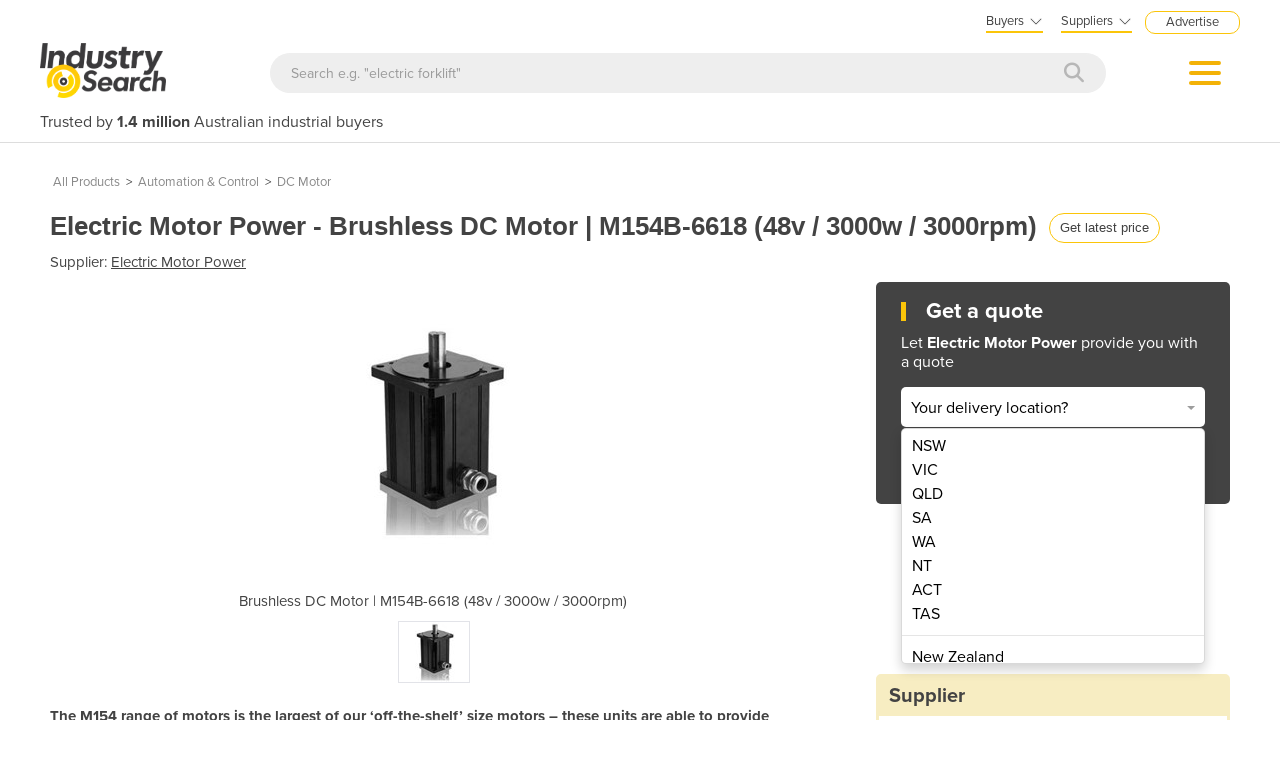

--- FILE ---
content_type: text/html; charset=utf-8
request_url: https://www.industrysearch.com.au/industracomcontrols/footercontents
body_size: 6532
content:



<style>

    /*DESKTOP AND GENERNAL*/

    :root {
        --max-width: 1200px;
    }

    footer {
        margin-bottom: 0 !important;
    }

    .footer-parent-container {
        background-color: var(--grey-bg);
        padding-top: 40px;
    }

    .footer-container {
        background-color: #434343;
        color: #fff;
        padding: 30px 0;
    }

        .footer-container .row {
            display: flex;
            justify-content: space-between;
            flex-wrap: wrap;
        }

            .footer-container .row .foot-sec1 {
                order: 1;
            }

            .footer-container .row .foot-sec2 {
                order: 2;
            }

            .footer-container .row .foot-sec3 {
                order: 3;
            }

    .footer-container-signup {
        background-color: var(--bgcolor-theme);
        color: var(--textcolor-theme);
        padding: 30px 0;
        text-align: center;
        font-size: 15px;
        vertical-align: middle;
        position: relative;
    }

        .footer-container-signup .group-input {
            width: 380px;
            display: inline-block;
            margin-left: 20px;
            position: relative;
            top: 2px;
        }

            .footer-container-signup .group-input input[type=text] {
                width: 65%;
                padding: 8px 8px;
                border: none;
                float: left;
            }

            .footer-container-signup .group-input input[type=button] {
                width: auto;
                background-color: var(--green);
                padding: 8px 15px 8px 15px;
                border: none;
                color: #fff;
                font-weight: bold;
                float: left;
            }

    .footer-panel {
        width: 1200px !important;
        max-width: 1200px !important;
    }

        .footer-panel * {
            font-size: 14px;
        }

        .footer-panel h3, .footer-panel .footer-header {
            margin: 3px 0 1em;
            padding-bottom: 0;
            margin-bottom: 0;
            font-weight: bold;
            font-size: 20px;
        }

        .footer-panel hr {
            margin: 0;
            padding: 0;
            margin: 6px 0 8px 0;
            border: solid 1px #fff;
            border-bottom: none;
        }

            .footer-panel hr.saperator-links {
                width: 89%;
            }

            .footer-panel hr.saperator-explore {
                width: 94%;
            }

            .footer-panel hr.saperator-partner {
                width: 97%;
            }

        .footer-panel ul li {
            margin-bottom: 5px;
        }

            .footer-panel ul li a:not(.easy-asset-link) {
                font-size: 13px;
                color: #fff !important;
                text-decoration: none !important;
            }

                .footer-panel ul li a:hover {
                    text-decoration: underline !important;
                }

                .footer-panel ul li a.list-your-business {
                    background-color: var(--bgcolor-theme);
                    color: var(--textcolorcontrast-theme) !important;
                    font-size: 20px;
                    font-weight: bold;
                    padding: 3px 0;
                    display: block;
                    width: 90%;
                    text-align: center;
                    margin-top: 10px;
                    text-decoration: none !important;
                    cursor: pointer;
                }

                .footer-panel ul li a.supplier-subscriber-login {
                    font-size: 16px;
                    font-weight: bold;
                    padding: 2px 0;
                    display: block;
                    width: 90%;
                    text-align: center;
                    border: solid 1px #fff;
                    margin: 10px 0;
                    text-decoration: none !important;
                    cursor: pointer
                }

        .footer-panel div.singleline {
            margin: 15px 0;
        }

        .footer-panel ul.list-inline li {
            margin: 5px 0;
        }

            .footer-panel ul.list-inline li:first-child {
                float: left;
            }

            .footer-panel ul.list-inline li:last-child {
                float: right;
            }

        .footer-panel a.email {
            color: #fff !important;
            text-decoration: none !important;
        }

            .footer-panel a.email:hover {
                text-decoration: underline !important;
            }

        .footer-panel .footer-main-logo {
            width: 40%;
        }

        .footer-panel ul.list-social-media {
            list-style: none;
            padding-left: 0;
            text-align: center;
            display: flex;
        }

            .footer-panel ul.list-social-media li {
                margin: 5px 20px 5px 0;
                list-style: none;
                display: inline-block;
            }

                .footer-panel ul.list-social-media li .social-media-icon {
                    font-size: 28px;
                }

    .footer-featured-categories {
        margin-bottom: 30px;
    }

        .footer-featured-categories * {
            font-family: 'proxima-nova',"Helvetica Neue",Helvetica,Arial,sans-serif;
            font-size: 14px;
        }

        .footer-featured-categories fieldset {
            padding: 30px 20px;
            border: solid 1px #888;
            width: 100%;
            max-width: 1200px;
            margin: 0 auto;
        }

            .footer-featured-categories fieldset legend {
                margin: 0 auto !important;
                width: auto !important;
                border-bottom: none;
                font-weight: bold;
                padding: 0 20px;
                font-size: 26px;
            }

            .footer-featured-categories fieldset ul {
                column-count: 4;
                vertical-align: top;
            }

                .footer-featured-categories fieldset ul li {
                    margin: 7px 5px;
                    vertical-align: top;
                }

    .footer-container-whitebg {
        background-color: var(--grey-bg);
        padding: 15px 20px 17px 20px;
        text-align: center;
        font-size: 11px;
        margin-bottom: 0px;
    }

    .partner-links a {
        color: #428bca !important;
        text-decoration: underline;
    }

    .foot-sec1 {
        width: 25%;
        display: inline-block;
        vertical-align: top;
    }

    .foot-sec2 {
        width: 40%;
        display: inline-block;
        vertical-align: top;
    }

    .foot-sec3 {
        width: 30%;
        display: inline-block;
        vertical-align: top;
        padding-left: 10px;
        padding-right: 10px;
    }

    .industracom-footer-logo {
        display: inline-block;
        margin-left: 60px !important;
    }

    .how-it-works-video-container {
        margin-bottom: 20px;
    }

    .how-it-works-video {
        height: 120px;
        width: 220px;
        background-position: center center;
        display: inline-block;
        background-repeat: no-repeat;
        background-size: cover;
        cursor: pointer;
        border: solid 2px #d9d9d9;
        margin-right: 20px;
        position: relative;
    }

        .how-it-works-video img {
            margin: auto;
            position: absolute;
            top: 0;
            bottom: 0;
            left: 0;
            right: 0;
            opacity: 0.4;
        }

    /*MOBILE*/
    @media screen and (max-width: 1199px) {
        :root {
            --max-width: 100% !important;
        }

        .footer-container {
            width: 100%;
            padding: 15px 10px 15px 10px !important;
        }

        .footer-panel {
            width: 100% !important;
            margin: 0 auto !important;
            padding: 0 !important;
        }

        .footer-featured-categories fieldset {
            padding: 30px 20px;
            border: solid 1px #888;
            width: calc(100% - 20px) !important;
            max-width: 1200px;
            margin-left: 10px;
            margin-right: 10px;
        }

            .footer-featured-categories fieldset ul {
                column-count: 4 !important;
            }

        .footer-container-signup {
            padding: 30px 0;
        }

            .footer-container-signup .group-input {
                width: 310px;
                margin-left: 0px;
            }

                .footer-container-signup .group-input input[type=text] {
                    width: 62%;
                    padding: 8px 8px;
                }

                .footer-container-signup .group-input input[type=button] {
                    padding: 7px 15px 9px 15px;
                }

        .footer-panel hr {
            width: 100%;
        }

        .footer-panel ul {
        }

            .footer-panel ul li a.list-your-business {
                width: 100%;
            }

            .footer-panel ul li a.supplier-subscriber-login {
                width: 100%;
            }

        .footer-panel hr.saperator-links {
            width: 100%;
        }

        .footer-panel hr.saperator-explore {
            width: 100%;
        }

        .footer-panel hr.saperator-partner {
            width: 100%;
        }

        .footer-panel .footer-main-logo {
            width: 100px;
            max-width: 100px;
            margin: 0 auto;
            margin-top: 20px;
            margin-bottom: 20px;
        }

        .footer-panel ul.list-inline li:last-child {
            float: left;
            margin-left: 40px;
        }


        .foot-sec3 .d-flex {
            align-items: center;
        }

            .foot-sec3 .d-flex div:first-child {
                margin-right: 4rem;
            }

        .industracom-footer-logo {
            clear: both;
            display: block !important;
            margin-left: 0 !important;
        }

            .industracom-footer-logo img {
                margin: 0 auto;
                margin-top: 5px;
            }

        .how-it-works-video-container {
            margin-top: 20px;
        }
    }

    .easy-asset-link {
        color: #428bca !important;
        text-decoration: underline !important;
    }

        .easy-asset-link:hover {
            opacity: .8;
        }

    @media screen and (max-width: 768px) {
        :root {
            --max-width: 100% !important;
        }

        .footer-container {
            padding: 0 !important;
            width: 100%;
            padding-top: 15px !important;
            padding-bottom: 15px !important;
        }

        .footer-panel {
            width: 96% !important;
            margin: 0 auto !important;
            padding: 0 !important;
        }

        .footer-featured-categories fieldset ul {
            column-count: 4 !important;
        }

        .footer-container-signup {
            padding: 30px 0;
        }

            .footer-container-signup .group-input {
                width: 310px;
                margin-left: 0px;
            }

                .footer-container-signup .group-input input[type=text] {
                    width: 62%;
                    padding: 8px 8px;
                }

                .footer-container-signup .group-input input[type=button] {
                    padding: 7px 15px 9px 15px;
                }

        .footer-panel hr {
            width: 100%;
        }

        .footer-panel ul {
        }

            .footer-panel ul li a.list-your-business {
                width: 100%;
            }

            .footer-panel ul li a.supplier-subscriber-login {
                width: 100%;
            }

        .footer-panel hr.saperator-links {
            width: 100%;
        }

        .footer-panel hr.saperator-explore {
            width: 100%;
        }

        .footer-panel hr.saperator-partner {
            width: 100%;
        }

        .footer-panel .footer-main-logo {
            width: 125px;
            margin: 0 auto;
            margin-top: 20px;
            margin-bottom: 20px;
        }

        .foot-sec1 {
            width: 100%;
            margin: 0;
        }

        .foot-sec2 {
            width: 100%;
            margin: 0;
        }

        .foot-sec3 {
            width: 100%;
            margin: 0;
        }

        .footer-featured-categories fieldset ul {
            column-count: 3 !important;
        }

        .footer-container .row .foot-sec1 {
            order: 2;
        }

        .footer-container .row .foot-sec2 {
            order: 3;
        }

        .footer-container .row .foot-sec3 {
            order: 1;
            margin-bottom: 20px;
        }
    }

    @media screen and (max-width: 500px) {
        .footer-featured-categories fieldset ul {
            column-count: 2 !important;
        }
    }
</style>

<div  class="footer-parent-container">
        <div class="footer-featured-categories">
            <fieldset>
                <legend style="">Featured Categories</legend>
                <div class="clearfix">
                    <ul class="list-unstyled col-sm-12">
                            <li><a href="/buy/4-post-hoist">4 Post Hoist</a></li>
                            <li><a href="/buy/bin-lifter-and-tipper">Bin Lifter &amp; Tipper</a></li>
                            <li><a href="/buy/carton-sealing-machine">Carton Sealing Machine</a></li>
                            <li><a href="/buy/cnc-machining-centre">CNC Machining Centre</a></li>
                            <li><a href="/buy/electric-forklift">Electric Forklift</a></li>
                            <li><a href="/buy/equipment-finance">Equipment Finance</a></li>
                            <li><a href="/buy/excavator">Excavator</a></li>
                            <li><a href="/buy/farm-tractor">Farm Tractor</a></li>
                            <li><a href="/buy/forklift">Forklift</a></li>
                            <li><a href="/buy/pallet-wrapping-machine">Pallet Wrapping Machine</a></li>
                            <li><a href="/buy/palletiser">Palletiser</a></li>
                            <li><a href="/buy/press-brake">Press Brake</a></li>
                            <li><a href="/buy/prime-mover-truck">Prime Mover Truck</a></li>
                            <li><a href="/buy/refrigerated-truck">Refrigerated Truck</a></li>
                            <li><a href="/buy/ride-on-floor-scrubber">Ride On Floor Scrubber</a></li>
                            <li><a href="/buy/skid-steer-loader">Skid Steer Loader</a></li>
                            <li><a href="/buy/stretch-hooding-machine">Stretch Hooding Machine</a></li>
                            <li><a href="/buy/used-excavator">Used Excavator</a></li>
                            <li><a href="/buy/vacuum-truck">Vacuum Truck</a></li>
                            <li><a href="/buy/walkie-reach-stacker">Walkie Reach Stacker</a></li>
                    </ul>
                </div>
            </fieldset>
        </div>

        <div class="footer-container-signup">
            <div style="display: inline-block; position: relative; top: -10px !important; font-size: 18px; color: var(--textcolorcontrast-theme);">Join over <b>65,000</b> industrial buyers receiving weekly news and product updates.</div>
            <div class="group-input" style="text-align:left;">
                <input id="footerSubcriberEmail" type="text" placeholder="Email address...">
                <input id="btnSignMeUp" type="button" value="Sign me up" />
                <div style="clear:both;"></div>
                <span id="footer-email-validation-msg" style="font-size:12px; display:none; font-weight:bold; color: red; font-style:italic; position:absolute; left:0; bottom:-22px;">Please enter your email address</span>
            </div>
        </div>

    <div class="footer-container">
        <nav class="container footer-panel" role="navigation">
            <div id="footer-top" class="row" style="border-bottom:none; padding:0; margin:0;">
                <div class="foot-sec1">
                    <div class="footer-header">Links</div>
                    <hr class="saperator-links" />
                    <div class="clearfix">
                        <ul class="list-unstyled col-sm-12" style="column-count:1;">
                            <li><a target="_blank" href="/">Home</a></li>
                            <li><a target="_blank" href="/articles">Articles & Ideas</a></li>
                            <li><a target="_blank" href="/industrysearch/s/51070">About IndustrySearch</a></li>
                            <li><a target="_blank" href="http://www.industracom.com">B2B Marketing</a></li>
                            <li><a target="_blank" href="http://www.industracom.com/b2b-email-marketing">B2B Email Marketing</a></li>
                            <li><a target="_blank" href="/dnw.aspx">NewsWire Sample</a></li>
                                    <li><a target="_blank" href="/sell-industrial-equipment">Advertise with us</a></li>
                                    <li><a target="_blank" href="/sell-industrial-equipment">Success Stories</a></li>
                            <li><a target="_blank" href="/sitemap">Sitemap</a></li>
                            <li><a target="_blank" href="https://www.industrysearch.com.au/sell-industrial-equipment" class="list-your-business">List your business</a></li>
                            <li><a target="_blank" href="/oma" class="supplier-subscriber-login">Supplier login</a></li>
                                <li><a href="javascript:void(0);" class="modal-subscriber-login supplier-subscriber-login">Subscriber login</a></li>
                        </ul>
                    </div>
                </div>
                <div class="foot-sec2">
                    <div class="footer-header">Explore</div>
                    <hr class="saperator-explore" />
                        <div class="clearfix">
                            <ul class="list-unstyled col-sm-12" style="column-count:2;">
                                    <li><a href="/automation-and-control/d/1789">Automation &amp; Control</a></li>
                                    <li><a href="/automotive-workshop-equipment/d/14510">Automotive Workshop Equipment</a></li>
                                    <li><a href="/cleaning-equipment/d/5058">Cleaning Equipment</a></li>
                                    <li><a href="/construction-and-heavy-machinery/d/2818">Construction &amp; Heavy Machinery</a></li>
                                    <li><a href="/conveyor-systems-and-components/d/8586">Conveyor Systems &amp; Components</a></li>
                                    <li><a href="/cranes-and-hoists/d/15568">Cranes &amp; Hoists</a></li>
                                    <li><a href="/electrical-and-power-generation-equipment/d/1">Electrical &amp; Power Generation Equipment</a></li>
                                    <li><a href="/electronic-components/d/3867">Electronic Components</a></li>
                                    <li><a href="/farming-and-agriculture/d/8051">Farming &amp; Agriculture</a></li>
                                    <li><a href="/food-and-beverage-processing/d/3905">Food &amp; Beverage Processing</a></li>
                                    <li><a href="/forklifts-and-attachments/d/8585">Forklifts &amp; Attachments</a></li>
                                    <li><a href="/hydraulic-and-pneumatic-equipment/d/7820">Hydraulic &amp; Pneumatic Equipment</a></li>
                                    <li><a href="/industrial-materials-tools-and-components/d/4007">Industrial Materials, Tools &amp; Components</a></li>
                                    <li><a href="/industrial-pumps/d/8567">Industrial Pumps</a></li>
                                    <li><a href="/it-hardware-and-industrial-computing/d/3962">IT Hardware &amp; Industrial Computing</a></li>
                                    <li><a href="/it-software-and-applications/d/2043">IT Software &amp; Applications</a></li>
                                    <li><a href="/laboratory-equipment-and-instruments/d/10624">Laboratory Equipment &amp; Instruments</a></li>
                                    <li><a href="/manufacturing-and-industrial-equipment/d/3947">Manufacturing &amp; Industrial Equipment</a></li>
                                    <li><a href="/material-handling-and-lifting/d/2529">Material Handling &amp; Lifting</a></li>
                                    <li><a href="/metalworking-and-machining/d/1090">Metalworking &amp; Machining</a></li>
                                    <li><a href="/mining-equipment-and-machinery/d/8271">Mining Equipment &amp; Machinery</a></li>
                                    <li><a href="/packaging-and-labelling-machinery/d/386">Packaging &amp; Labelling Machinery</a></li>
                                    <li><a href="/pallet-management/d/8714">Pallet Management</a></li>
                                    <li><a href="/personal-protective-equipment/d/8999">Personal Protective Equipment</a></li>
                                    <li><a href="/security-and-surveillance/d/4674">Security &amp; Surveillance</a></li>
                                    <li><a href="/test-and-measurement/d/4079">Test &amp; Measurement</a></li>
                                    <li><a href="/transport-equipment/d/5228">Transport Equipment</a></li>
                                    <li><a href="/trucks-and-trailers/d/15565">Trucks &amp; Trailers</a></li>
                                    <li><a href="/warehouse-storage-and-racking/d/9953">Warehouse Storage &amp; Racking</a></li>
                                    <li><a href="/waste-and-environmental-management/d/4516">Waste &amp; Environmental Management</a></li>
                                    <li><a href="/welding-machines-and-accessories/d/8568">Welding Machines &amp; Accessories</a></li>
                                    <li><a href="/woodworking-and-joinery-machines/d/11882">Woodworking &amp; Joinery Machines</a></li>
                                    <li><a href="/workplace-equipment/d/5162">Workplace Equipment</a></li>
                                    <li><a href="/workplace-safety-equipment/d/2259">Workplace Safety Equipment</a></li>
                            </ul>
                        </div>
                </div>
                <div class="foot-sec3">
                    <div class="d-flex">
                        <div>
                            <a href="javascript:void(0);"><img src="/Content/images/is-logo2.png" class="img-responsive footer-main-logo" /></a>
                        </div>
                        <div>
                            <ul class="list-social-media">
                                <li><a href="https://www.facebook.com/IndustrySearch/" target="_blank"><i class="fab fa-facebook-square social-media-icon"></i></a></li>
                                <li><a href="https://www.linkedin.com/company/industrysearch/" target="_blank"><i class="fab fa-linkedin social-media-icon"></i></a></li>
                                
                            </ul>
                        </div>
                    </div>
                    <div class="singleline" style="color: #fff !important; ">
                        <p>We've helped over 6.7 million industrial buyers compare quotes from trusted Australian suppliers to make the right purchase since 2011.</p>
                        <p><strong>Looking for the best  suppliers in Australia?</strong> 
                            IndustrySearch is where industrial professionals go to get quotes 
                            so they can compare  prices, brands, specifications and support options - fast.</p>
                            <ul>
                                <li>What’s the best solution to choose? – We help you decide</li>
                                <li>Top industrial brands – All in one place</li>
                                <li>Need to find a supplier who handles delivery and installation? – Done</li>
                                <li>The smart way to compare & choose – Buy with confidence</li>
                                <li>Need finance? Our <a class="easy-asset-link" href="https://www.easyasset.com.au">EasyAsset</a> team has you covered!</li>
                            </ul>
                        <br />
                        <p>
                            <a href='/sell-industrial-equipment' style='color: #fff; line-height:19px;'>
                                Advertise and sell to industrial
                                buyers on IndustrySearch.
                            </a>
                        </p>
                    </div>
                    <div class="how-it-works-video-container">
                        <h4 class="margin-bottom-10">How it works</h4>
                        <div class="how-it-works-video" style="background-image: url('https://i.ytimg.com/vi_webp/7D_PehcL19o/maxresdefault.webp');">
                            <img alt="Video for how it works" src="/Content/Images/youtube-play-button-40x40.png" />
                            <input id="videocontent-howitworks" name="videocontent-howitworks" type="hidden" value="https://www.youtube.com/watch?v=7D_PehcL19o" />
                        </div>
                    </div>
                    <div>
                        <div class="footer-header">Partner platforms</div>
                        <hr class="saperator-partner" />
                        <ul class="list-inline">
                                                            <li>
                                    <a class="pull-left" target="_blank" href="https://www.medicalsearch.com.au/">
                                        <img alt="MedicalSearch" src="/content/images/ms-logo2.png" class="img-responsive" width="100" />
                                    </a>
                                </li>
                                                            <li>
                                    <a class="pull-left" target="_blank" href="https://www.hospitalityhub.com.au/">
                                        <img alt="HospitalityHub" src="/content/images/hh-logo2.png" class="img-responsive" width="130" />
                                    </a>
                                </li>
                        </ul>
                    </div>
                </div>
            </div>
        </nav>
    </div>
    <div class="footer-container-whitebg">
        <div id="footer-base">
            &copy; 2005-2026 Industracom Australia. All rights reserved. <a href="https://www.easyasset.com.au/content-privacy-system-specifications-policies/f/26497">Privacy Policies &amp; Terms of Use.</a> No portion of this site may be copied, retransmitted, reposted, duplicated or otherwise used.
            <a target="_blank" href="https://easyasset.com.au/" class="industracom-footer-logo">
                <img alt="easyasset" src="/Content/Images/logo/easyasset-full-color-small.png" class="img-responsive" style="height:17px;" />
            </a>
        </div>
    </div>
</div>

<div class="modal fade" id="dnwModal" tabindex="-1" role="dialog" aria-hidden="true">
    <div class="modal-dialog">
        <div class="modal-content subpanel">
            <div class="modal-header">
                <button type="button" class="close" data-dismiss="modal" aria-hidden="true"></button>
            </div>
            <div class="modal-body"></div>
        </div>
    </div>
</div>

<div id="how-it-works-video-modal" class="modal fade" tabindex="-1" role="dialog" aria-labelledby="Video" aria-hidden="true">
    <div class="modal-dialog">
        <div class="modal-content">
            <div class="modal-body">
            </div>
        </div>
    </div>
</div>

<script>
    $(function () {
        $("#btnSignMeUp").on('click', function (e) {
            e.preventDefault();

            var emailTxtBox = $("#footerSubcriberEmail").val();

            if ($("#footerSubcriberEmail").val().trim().length <= 0) {
                $("#footer-email-validation-msg").text("Please enter your email address");
                $("#footer-email-validation-msg").show();
                return false;
            }
            else if (!isValidEmailAddress(emailTxtBox)) {
                $("#footer-email-validation-msg").text("Invalid email address");
                $("#footer-email-validation-msg").show();
                return false;
            }
            else {
                var sid = 0;
                var url = '/BuyerPanel?nlemail=' + window.encodeURIComponent(emailTxtBox) + '&s=' + sid;
                $("#footer-email-validation-msg").hide();
                $.ajax({
                    url: '/subscriber/newsubscriber',
                    data: { email: emailTxtBox },
                    type: 'POST',
                    dataType: 'json',
                    success: function (data) {
                        dataLayer.push({
                            'event': 'SubmitAjaxForm',
                            'eventCategory': 'Home',
                            'eventAction': 'Newsletter subscribe',
                            'eventLabel': '',
                            'eventValue': undefined
                        });

                        if (data.isInactiveSubscriber === true) {
                            $('.subscribeModalBody').load('/NewsService/Signup', function () {
                                $('.subscribeModalBody #txtEmail').val(emailTxtBox);
                                $('#subscribeModal').modal('show');
                            });
                        }
                        else {
                            window.location.href = url;
                        }
                    },
                    error: function () {
                        alert('Sorry, we cannot process your request. Please check your Internet connection and try again.');
                    },
                    complete: function () {
                        closestForm.hideLoading();
                    }
                });
            }
        });

        $('.how-it-works-video').live("click", function (event) {
            event.preventDefault();
            var src = $(this).closest(".how-it-works-video").find('input').val();
            var button = '<button style="left: 10px; position: relative; top: -10px;" type="button" class="close" data-dismiss="modal" aria-hidden="true"></button>';
            if (src === '')
                return true;

            //TN: Hardcode new video host for testing Vimeo
            //src = '<iframe src="https://player.vimeo.com/video/286820484?color=d1f0fc&portrait=0" width="640" height="360" frameborder="0" webkitallowfullscreen mozallowfullscreen allowfullscreen></iframe><p> <a href="https://vimeo.com/286820484">SHELTER | Human Stories from Central America</a> from < a href = "https://vimeo.com/matthewkfirpo" > Matthew K.Firpo</a > on < a href = "https://vimeo.com" > Vimeo</a >.</p >';
            //If the source is an embed link then start pick out only iframe to embed as VIMEO will embed unexpected html tags
            if (src.startsWith('<iframe')) {
                var pos1 = src.indexOf('</iframe>');
                src = src.substring(0, pos1 + 9);
            }

            if (src.match("^http")) {
                if (src.indexOf('https') < 0)
                    src = src.replace('http', 'https');

                //TN: Replace watch?v= with "embed/" => Work nicely!
                src = src.replace('watch?v=', 'embed/');
                //w:560 - h:315
                var iframe = '<iframe width="560" height="315" src="' + src + '?wmode=transparent&autoplay=1&rel=0" frameborder="0" allowfullscreen></iframe>';
                //console.log('\ndirect link: '+ iframe);
                $('#how-it-works-video-modal div.modal-body').append(button);
                $('#how-it-works-video-modal div.modal-body').append(iframe);
            }
            else {
                //console.log('\n---- ' + decodeURIComponent(src));
                $('#how-it-works-video-modal div.modal-body').append(button);
                $('#how-it-works-video-modal div.modal-body').append(decodeURIComponent(src));
            }
            $('#how-it-works-video-modal').modal('show');

            return false;
        });

        $('#how-it-works-video-modal button').click(function () {
            $('#how-it-works-video-modal iframe').removeAttr('src');
            $('#how-it-works-video-modal div.modal-body').html('');
        });

        $("#how-it-works-video-modal").on('hidden.bs.modal', function () {
            $('#how-it-works-video-modal iframe').removeAttr('src');
            $('#how-it-works-video-modal div.modal-body').html('');
        });
    });
</script>

--- FILE ---
content_type: text/css
request_url: https://www.industrysearch.com.au/Content/Pages/sized-location-list.min.css?v=76ae7038-ce9e-420b-857f-bc04005857bb
body_size: 1034
content:
.dropdown-menu{height:252px;overflow-y:scroll;scrollbar-color:auto;scrollbar-width:thin;min-width:148px!important}.dropdown-menu::-webkit-scrollbar{width:5px}.dropdown-menu::-webkit-scrollbar-track{background:#f1f1f1;border-radius:5px}.dropdown-menu::-webkit-scrollbar-thumb{background:#888;border-radius:5px}.dropdown-menu::-webkit-scrollbar-thumb:hover{background:#555}.sizedDropdownCountry__items{left:51%;top:0!important;border-radius:5px}.sizedDropdownCountry__items.dropdown-menu{background-clip:inherit}.sizedDropdownCountry__items.dropdown-menu>li>a{text-decoration:none;color:#000!important;padding:1px 10px 1px 10px;overflow:hidden;text-overflow:ellipsis;white-space:nowrap;width:148px}.sizedDropdownCountry__items.dropdown-menu>li>a:hover,.sizedDropdownCountry__items.dropdown-menu>li>a:focus{background-color:#cecece;color:#101010;text-decoration:none!important}.sizedDropdownCountry__items.dropdown-menu>li.disabled>a{background-color:#cecece;color:#888}.sizedDropdownCountry__container{display:inline-block}.dropdown-toggle.sizedDropdownCountry__btn{width:146px;font-weight:inherit;font-size:14px!important;margin:-9px 0 0 0;color:#000;background-color:#fff;height:35px;padding:0;border-radius:5px}.sizedDropdownCountry__btnText{width:114px;text-align:left;text-overflow:ellipsis;overflow:hidden;white-space:nowrap;margin-top:7px!important;display:inline-block}.sizedDropdownCountry__btn .caret{margin-top:-12px;border-bottom-color:#9d9d9d;border-top-color:#9d9d9d}.product-message-form-container-onpage .sizedDropdownCountry__items{left:51%;top:50px!important;border-radius:5px}.rfq-state-dropdown .dropdown-menu{height:236px}.rfq-state-dropdown.sizedDropdownCountry__container{border-radius:5px;position:relative}.rfq-state-dropdown .dropdown-toggle.sizedDropdownCountry__btn{width:100%;font-size:inherit!important;margin:3px 0 0 0;text-align:left;background-color:transparent}.rfq-state-dropdown .sizedDropdownCountry__btn .caret{margin-top:15px;float:right}.rfq-state-dropdown button.sizedDropdownCountry__btn{box-shadow:none;-webkit-box-shadow:none}.rfq-state-dropdown .sizedDropdownCountry__items{left:0;top:-255px!important;text-align:left;position:absolute}.rfq-state-dropdown.dropdown .sizedDropdownCountry__items{top:39px!important}.rfq-state-dropdown .sizedDropdownCountry__items.dropdown-menu{min-width:280px!important;font-size:inherit;overflow-x:hidden}.rfq-state-dropdown .sizedDropdownCountry__items.dropdown-menu>li>a{width:273px}.rfq-state-dropdown .sizedDropdownCountry__btnText{width:95%;margin-top:6px!important}.rfq_delivery__container.sizedDropdownCountry__container{width:100%;margin-top:10px;position:relative}.rfq_delivery__container .sizedDropdownCountry__btn{width:100%;padding:7px 8px 8px 8px;border:1px solid #aaa;border-radius:2px;text-align:left}.rfq_delivery__container .sizedDropdownCountry__btn .caret{float:right;margin-top:-20px}.rfq_delivery__container .sizedDropdownCountry__items.dropdown-menu{left:0;top:-241px!important;text-align:left;width:254px;height:230px;position:absolute}.rfq_delivery__container .sizedDropdownCountry__items.dropdown-menu>li>a{width:244px}.rfq_delivery__container button.sizedDropdownCountry__btn{box-shadow:none;-webkit-box-shadow:none}.rfq_delivery__container .sizedDropdownCountry__btnText{width:95%;margin-top:0!important}.callback-location-list_container{width:100%;margin-top:8px}.callback-location-list_container .dropdown-toggle.sizedDropdownCountry__btn{background-color:#fff!important;border:1px solid #a9a9a9;width:100%!important}.callback-location-list_container.open .dropdown-toggle.sizedDropdownCountry__btn{border-bottom:0}.callback-location-list_container button.sizedDropdownCountry__btn{box-shadow:none;-webkit-box-shadow:none}.callback-location-list_container .sizedDropdownCountry__btnText{width:286px;margin-top:0!important}.callback-location-list_container .sizedDropdownCountry__items,.callback-location-list_container .dropdown-menu::-webkit-scrollbar-track{border-radius:0}.callback-location-list_container .dropdown-menu{height:192px}.callback-location-list_container .sizedDropdownCountry__items{left:0;width:100%;top:32px!important;border:1px solid #a9a9a9;border-top:0}.callback-location-list_container .sizedDropdownCountry__items.dropdown-menu>li>a{width:100%}@media only screen and (width:1024px){.rfq_delivery__container .sizedDropdownCountry__items.dropdown-menu{left:-6%}.rfq_delivery__container .sizedDropdownCountry__items.dropdown-menu>li>a{width:245px}}@media only screen and (width:768px){.rfq_delivery__container .sizedDropdownCountry__items.dropdown-menu{left:-11%}.rfq_delivery__container .sizedDropdownCountry__items.dropdown-menu>li>a{width:245px}.callback-location-list_container__hotProduct.callback-location-list_container .sizedDropdownCountry__btnText{width:438px}.callback-location-list_container__productPage.callback-location-list_container .sizedDropdownCountry__btnText{width:645px}}@media only screen and (width:540px){.rfq-state-dropdown .sizedDropdownCountry__items{top:-255px!important;left:0}.rfq_delivery__container .sizedDropdownCountry__items.dropdown-menu{left:-54%}.rfq_delivery__container .sizedDropdownCountry__items.dropdown-menu>li>a{width:246px}.callback-location-list_container .sizedDropdownCountry__btnText{width:300px}.callback-location-list_container__hotProduct.callback-location-list_container .sizedDropdownCountry__btnText{width:278px}.callback-location-list_container__productPage.callback-location-list_container .sizedDropdownCountry__btnText{width:433px}}@media only screen and (device-width:428px) and (device-height:926px){.rfq-state-dropdown.dropdown .sizedDropdownCountry__items{top:35px!important}.rfq-state-dropdown .dropdown-menu{height:192px}.rfq-state-dropdown .sizedDropdownCountry__btn .caret{margin-top:-15px}.rfq-state-dropdown .dropdown-toggle.sizedDropdownCountry__btn{margin-top:-2px}.rfq-state-dropdown .sizedDropdownCountry__items.dropdown-menu{min-width:auto!important}.rfq-state-dropdown .sizedDropdownCountry__items.dropdown-menu>li>a{width:199px}}@media only screen and (width:414px){.rfq-state-dropdown .dropdown-menu{height:192px}.rfq-state-dropdown .sizedDropdownCountry__items.dropdown-menu>li>a{width:190px}.rfq-state-dropdown .sizedDropdownCountry__items{left:-1%}.rfq-state-dropdown.dropdown .sizedDropdownCountry__items{top:35px!important}.rfq-state-dropdown .sizedDropdownCountry__items.dropdown-menu{min-width:auto!important}.rfq-state-dropdown .sizedDropdownCountry__btn .caret{margin-top:-18px}.rfq-state-dropdown .dropdown-toggle.sizedDropdownCountry__btn{margin-top:1px}.rfq_delivery__container .sizedDropdownCountry__items.dropdown-menu{left:-19%}.callback-location-list_container .sizedDropdownCountry__btnText{width:312px}}@media only screen and (device-width:411px){.rfq-state-dropdown .dropdown-menu{height:192px}.rfq-state-dropdown .sizedDropdownCountry__btn .caret{margin-top:-18px}.rfq-state-dropdown .dropdown-toggle.sizedDropdownCountry__btn{margin-top:1px}.rfq-state-dropdown .sizedDropdownCountry__items{left:-1%}.rfq-state-dropdown.dropdown .sizedDropdownCountry__items{top:35px!important}.rfq-state-dropdown .sizedDropdownCountry__items.dropdown-menu{min-width:auto!important}.rfq-state-dropdown .sizedDropdownCountry__items.dropdown-menu>li>a{width:188px}.rfq_delivery__container .sizedDropdownCountry__items.dropdown-menu{width:217px;left:-2%}.rfq_delivery__container .sizedDropdownCountry__items.dropdown-menu>li>a{width:210px}.callback-location-list_container .sizedDropdownCountry__btnText{width:310px}}@media only screen and (device-width:390px) and (device-height:844px){.rfq-state-dropdown.dropdown .sizedDropdownCountry__items{top:35px!important}.rfq-state-dropdown .dropdown-menu{height:192px}.rfq-state-dropdown .sizedDropdownCountry__btn .caret{margin-top:-13px}.rfq-state-dropdown .dropdown-toggle.sizedDropdownCountry__btn{margin-top:-2px}.rfq-state-dropdown .sizedDropdownCountry__items.dropdown-menu{min-width:auto!important}.rfq-state-dropdown .sizedDropdownCountry__items.dropdown-menu>li>a{width:180px}}@media only screen and (device-width:375px) and (device-height:812px){.rfq-state-dropdown .dropdown-menu{height:192px}.rfq-state-dropdown .sizedDropdownCountry__btn .caret{margin-top:-18px}.rfq-state-dropdown .sizedDropdownCountry__items{left:-1%}.rfq-state-dropdown.dropdown .sizedDropdownCountry__items{top:35px!important}.rfq-state-dropdown .sizedDropdownCountry__items.dropdown-menu{min-width:auto!important}.rfq-state-dropdown .sizedDropdownCountry__items.dropdown-menu>li>a{width:171px}.rfq_delivery__container .sizedDropdownCountry__items.dropdown-menu{left:-1%;width:195px}.rfq_delivery__container .sizedDropdownCountry__items.dropdown-menu>li>a{width:188px}.callback-location-list_container .sizedDropdownCountry__btnText{width:276px}}@media only screen and (device-width:375px) and (device-height:667px){.rfq-state-dropdown .dropdown-menu{height:192px}.rfq-state-dropdown .sizedDropdownCountry__btn .caret{margin-top:-18px}.rfq-state-dropdown .sizedDropdownCountry__items{left:-1%}.rfq-state-dropdown.dropdown .sizedDropdownCountry__items{top:35px!important}.rfq-state-dropdown .sizedDropdownCountry__items.dropdown-menu{min-width:auto!important}.rfq-state-dropdown .sizedDropdownCountry__items.dropdown-menu>li>a{width:171px}.rfq-state-dropdown .dropdown-toggle.sizedDropdownCountry__btn{margin-top:1px}.rfq_delivery__container .sizedDropdownCountry__items.dropdown-menu{left:-3%;width:200px}.rfq_delivery__container .sizedDropdownCountry__items.dropdown-menu>li>a{width:192px}.callback-location-list_container .sizedDropdownCountry__btnText{width:274px}}@media only screen and (width:360px){.rfq-state-dropdown .dropdown-menu{height:192px}.rfq-state-dropdown .sizedDropdownCountry__btn .caret{margin-top:-18px}.rfq-state-dropdown .dropdown-toggle.sizedDropdownCountry__btn{margin-top:1px}.rfq-state-dropdown.dropdown .sizedDropdownCountry__items{top:35px!important}.rfq-state-dropdown .sizedDropdownCountry__items.dropdown-menu{min-width:auto!important}.rfq-state-dropdown .sizedDropdownCountry__items{left:-1%}.rfq-state-dropdown .sizedDropdownCountry__items.dropdown-menu>li>a{width:163px}.rfq_delivery__container .sizedDropdownCountry__items.dropdown-menu{left:-2%;width:190px}.rfq_delivery__container .sizedDropdownCountry__items.dropdown-menu>li>a{width:182px}.callback-location-list_container .sizedDropdownCountry__btnText{width:260px}}@media only screen and (width:320px){.rfq-state-dropdown .dropdown-menu{height:192px}.sizedDropdownCountry__container .dropdown-toggle.sizedDropdownCountry__btn{width:136px;margin-left:0}.sizedDropdownCountry__items{left:42%}.sizedDropdownCountry__btnText{width:111px}.sizedDropdownCountry__btn .caret{margin-left:0}.rfq-state-dropdown .sizedDropdownCountry__items{left:-1%}.rfq-state-dropdown.dropdown .sizedDropdownCountry__items{top:35px!important}.rfq-state-dropdown .sizedDropdownCountry__items.dropdown-menu>li>a{width:145px}.rfq-state-dropdown .sizedDropdownCountry__items.dropdown-menu{min-width:auto!important}.rfq-state-dropdown .dropdown-toggle.sizedDropdownCountry__btn{margin-top:1px}.rfq_delivery__container button.sizedDropdownCountry__btn{width:100%!important}.rfq-state-dropdown .sizedDropdownCountry__btn .caret{margin-top:-18px}.rfq_delivery__container .sizedDropdownCountry__items.dropdown-menu{left:-3%;width:169px}.rfq_delivery__container .sizedDropdownCountry__items.dropdown-menu>li>a{width:162px}.callback-location-list_container.open .dropdown-toggle.sizedDropdownCountry__btn{width:100%}.callback-location-list_container .sizedDropdownCountry__btnText{width:225px}}